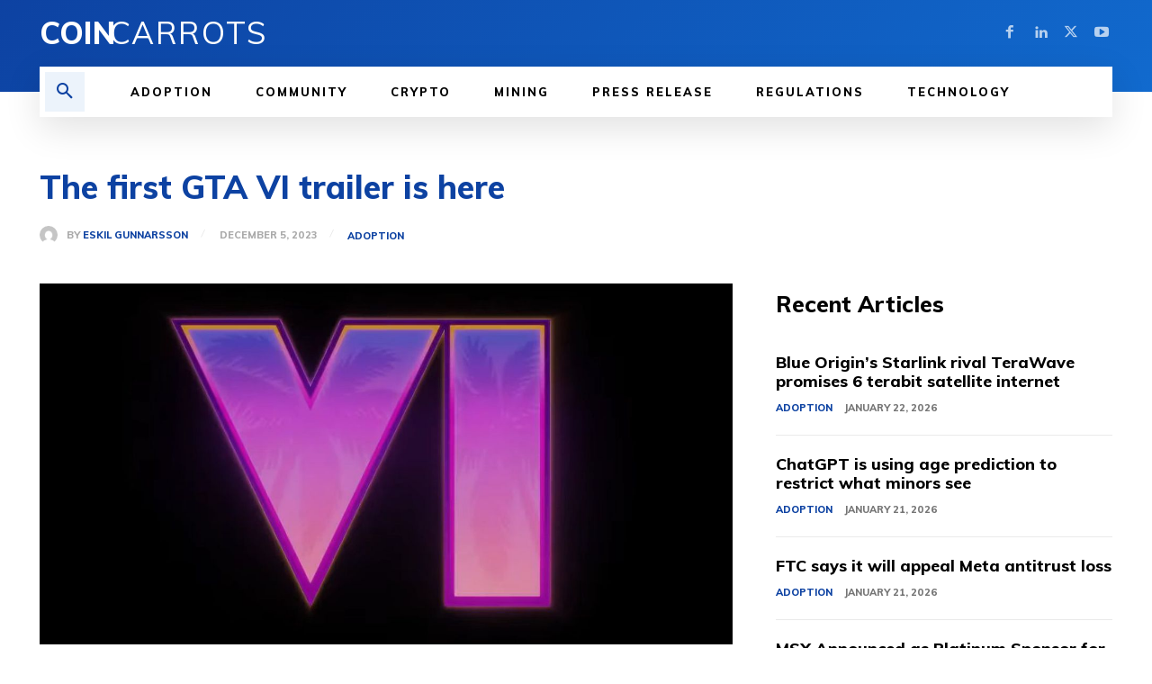

--- FILE ---
content_type: text/html; charset=UTF-8
request_url: https://ads.zex.media/ads/eyJpdiI6IlIrMXNBazR6WDFDMXhpazJ2clpGeXc9PSIsInZhbHVlIjoiYWNHdkZscUZrSzUzZ0Vnb0U5K25tdz09IiwibWFjIjoiYTg0Nzk2NWUyNmI0NTk0NmE3MWI2NjA5M2Y2YWQyOGIzNTVmYjI0NDYyNjc1Njk3MjhkMzE1NjVhYjA5NTk4ZCJ9/728x90/www.coincarrots.com
body_size: 1009
content:
<a href='https://ads.zex.media' target='_blank'><img src='https://ads.zex.media/placeholder-image/728x90' width='728' height='90'/></a><strong style='background-color:#e6e6e6;position:absolute;right:0;top:0;font-size: 10px;color: #666666; padding:4px; margin-right:15px;'>Ads by ZEX Media</strong><span onclick='hideAdverTiseMent(this)' style='position:absolute;right:0;top:0;width:15px;height:20px;background-color:#f00;font-size: 15px;color: #fff;border-radius: 1px;cursor: pointer;'>x</span>

--- FILE ---
content_type: text/html; charset=UTF-8
request_url: https://ads.zex.media/placeholder-image/728x90
body_size: 2601
content:
���� JFIF  ` `  �� >CREATOR: gd-jpeg v1.0 (using IJG JPEG v62), default quality
�� C 		
 $.' ",#(7),01444'9=82<.342�� C			2!!22222222222222222222222222222222222222222222222222��  Z�" ��           	
�� �   } !1AQa"q2���#B��R��$3br�	
%&'()*456789:CDEFGHIJSTUVWXYZcdefghijstuvwxyz���������������������������������������������������������������������������        	
�� �  w !1AQaq"2�B����	#3R�br�
$4�%�&'()*56789:CDEFGHIJSTUVWXYZcdefghijstuvwxyz��������������������������������������������������������������������������   ? �袊 (�� (�� (�� (�� (�� (�� (�� (�� (�� (�� (�� (�� (�� (�� (�� (�� (�� (�� (�� (�� (�� (�� (�� (�� (�� (�� (�� (�� (�� (�� (�� (�� (�� (�� (�� (�� (�� (�� (�� (�� (�� (�� (�� (�� (�� (�� (�� (�� (�� (�� (�� (�� (�� (�� (�� (�� (�� (�� (�� (�� (�� (�� (�� (��;hi�lk���~UC�/�~��� i�Y��i��� ���+B���e��#���2(�U;�V���Mr�㪌�?*�����K[̲c�G�@�EV������'T'��!@h��ڝ��m��Y���?��t QE QEU��l��[����O�(�^�����̮GP8#�5b�
*�֡if@��P��O�)-uK�E���?���� Z��( ��( ��( ��( ��( ��( ��( ��( ��( ��( ��( ��( ��( ��( ��( ��( ��( ��( ��( ��( ��( ��( ��( ��( ��( ��( ��( ��( ��( ��( ��( ��( ��( ��( ��( ��( ��(�F��I]Ua�j����� �K�f����9¨$�A@�on�V�}��),������+Z�Kk��Y���B A�;g�����T�}�0{����� ci:5�vH�6��-�q�Tutҵ�9��)� ����I����V
�2I��Y��eR�МD���4�W/�[E�j��$ua�n�9��b���]d��e�F��e-�'�@x������a�H��z���o���Z�#�́��⹋����`�Y�Ÿ83�����]���d�P{MB����<���~�����1	.h' u&���Q�\&�g"����o��t�2��׼��XFp��߇���k���K�!�c.1�c5���E{�׊&�܁����o���HOЯ�1\擨��e���ܭ�G� ����&�<����}���?�ߒ�R��G*��?f��wVK�u����HF88����G���� e��
�+���D�;����zQ�YCb����Up0��TZ^���1���ݶƿ֣�4��������䀱��������.-��	6>���zW��m�� *�@Q@Q@Q@Q@Q@Q@Q@Q@Q@Q@Q@Q@Q@Q@Q@Q@Q@Q@Q@Q@Q@Q@Q@Q@Q@Q@Q@Q@Q@Q@Q@Q@Q@Q@Q@Q@bx���,��[���� \�ꔚ\�I|�#H�uIG����6�ge�� �}Os����v
�2I�)j�d��{yq�W�Z �c/��6�d��nOM���U��E��E v�_�El������G�"�?�����_��T�N�pJ�s��8R{IHI��kpOl~���c�I*�g� �W�-����!YWC�h��n�]5��)��aA�`�5��������1�{{UkM��A F�� �s�µ(2�Q��S\$m��<����紻[�,a���:� Jޢ���)pc�pj9ⶑsqL���~u5g_hֺ���;I�(\+ 1Ϸ� ejE��[�!|�m�2(�~�령�γ��|e�F)��V�Q췈 =Os�5b�9��h�Ѻ�^+wuǠ�sR����Z#�G �� ��]��,��2H�����h��,�dF����$P�HM��0���O�
��( ��( ��( ��( ��( ��( ��( ��( ��( ��( ��( ��( ��( ��( ��( ��( ��( ��( ��( ��( ��( ��( ��( ��( ��( ��( ��( ��( ��( ��( ��( ��( ��( ��( ��( ��( ��( ��( ��( ��( ��( ��( ��( ��( ��( ��( ��( ��( ��( ��( ��( ��( ��( ��( ��( ��( ��( ��( ��( ��( ��( ��( ��( ��( ��( ��( ��( ��( ��( ��( ��( ��( ��( ��( ��( ��( ��( ��( ��( ��( ��( ��( ��( ��( ��( ��( ��( ��( ��( ��( ��( ��( ��( ��( ��( ��( ��( ��( ��( ��( ��( ��( ��( ��( ��( ��( ��( ��( ��( ��( ��(��